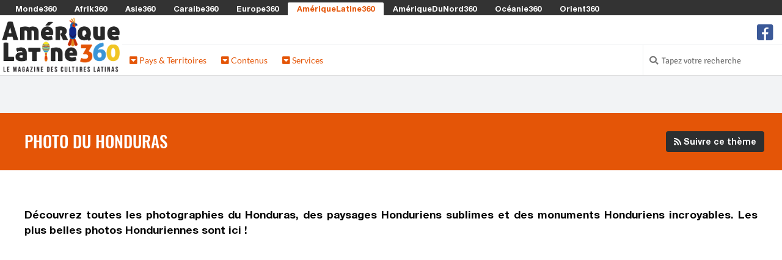

--- FILE ---
content_type: text/html; charset=UTF-8
request_url: https://www.ameriquelatine360.com/photo-du-honduras
body_size: 8069
content:

<!DOCTYPE html>
<html lang="fr">

<head>
	<meta http-equiv="Content-Type" content="text/html; charset=utf-8" />
	<title>Photo du Honduras | 2026 | Ameriquelatine360.com</title>
    <!-- <meta charset="utf-8" /> -->
    <meta name="viewport" content="width=device-width, initial-scale=1.0" />
    
	<meta property="og:title" content="Photo du Honduras | 2026 | Ameriquelatine360.com" />
	<meta property="og:image" content="https://media.monde360.com/files/71/drapeau-du-honduras-1200x630.webp" />
	<meta property="og:image:width" content="1200" />
	<meta property="og:image:height" content="630" />
	<meta property="og:site_name" content="AmériqueLatine360" />
	<meta name='34bc28d36f' content='34bc28d36fc6dab1282fe936cb042efe'>

	<meta name="description" content="Découvrez la beauté du Honduras avec des photos des plus beaux paysages et monuments. Visitez les plages, les forêts tropicales, les volcans et les ruines anciennes. Une expérience inoubliable en Amérique latine." />
	<meta property="og:description" content="Découvrez la beauté du Honduras avec des photos des plus beaux paysages et monuments. Visitez les plages, les forêts tropicales, les volcans et les ruines anciennes. Une expérience inoubliable en Amérique latine." />

	<script src="/cdn-cgi/scripts/7d0fa10a/cloudflare-static/rocket-loader.min.js" data-cf-settings="d25487f5a0adf13bf17a4599-|49"></script><link rel="preload" href="https://www.ameriquelatine360.com/assets/css/fonts.css?v=1" as="style" onload="this.onload=null;this.rel='stylesheet'">
	<noscript><link rel="stylesheet" href="https://www.ameriquelatine360.com/assets/css/fonts.css?v=1"></noscript>
	<script src="/cdn-cgi/scripts/7d0fa10a/cloudflare-static/rocket-loader.min.js" data-cf-settings="d25487f5a0adf13bf17a4599-|49"></script><link rel="preload" href="https://www.ameriquelatine360.com/assets/css/styles.css?v=8" as="style" onload="this.onload=null;this.rel='stylesheet'">
	<noscript><link href="https://www.ameriquelatine360.com/assets/css/styles.css?v=8" rel="stylesheet" />	</noscript>
	<style>
		.color1 {color: #3b96d8}
		.color1-border {border-color: #3b96d8}
		.color1-hover:hover {color: #3b96d8}
		.color1-background {background-color: #3b96d8}
		.color1-background-hover:hover {background-color: #3b96d8}
		.color1-background-before:before {background-color: #3b96d8}
		.color1-fill {fill: #3b96d8}
		.color1-fill-hover:hover {fill: #3b96d8}
		a{color: #e45507}
		.color2 {color: #e45507}
		.color2-border {border-color: #e45507}
		.color2-hover:hover {color: #e45507}
		.color2-background {background-color: #e45507}
		.color2-background-hover:hover {background-color: #e45507}
		.color2-background-before:before {background-color: #e45507}
		.color2-fill {fill: #e45507}
		.color2-fill-hover:hover {fill: #e45507}
		.color3 {color: #f2c625}
		.color3-border {border-color: #f2c625}
		.color3-hover:hover {color: #f2c625}
		.color3-background {background-color: #f2c625}
		.color3-background-hover:hover {background-color: #f2c625}
		.color3-background-before:before {background-color: #f2c625}
		.color3-fill {fill: #f2c625}
		.color3-fill-hover:hover {fill: #f2c625}
	</style>
 			<link rel="canonical" href="https://www.ameriquelatine360.com/photo-du-honduras" />	
		<meta property="og:url" content="https://www.ameriquelatine360.com/photo-du-honduras" />
					<link rel="alternate" hreflang="fr-be" href="https://fr-be.ameriquelatine360.com/photo-du-honduras" />
					<link rel="alternate" hreflang="fr-ca" href="https://fr-ca.ameriquelatine360.com/photo-du-honduras" />
					<link rel="alternate" hreflang="fr-ch" href="https://fr-ch.ameriquelatine360.com/photo-du-honduras" />
					<link rel="alternate" hreflang="fr-lu" href="https://fr-lu.ameriquelatine360.com/photo-du-honduras" />
					<link rel="alternate" hreflang="fr-mc" href="https://fr-mc.ameriquelatine360.com/photo-du-honduras" />
					    <link rel="shortcut icon mask-icon" type="image/png" sizes="any" href="https://www.ameriquelatine360.com/favicon.png">
	    <link rel="shortcut icon" type="image/x-icon" href="https://www.ameriquelatine360.com/favicon.png" />
	    <link rel="apple-touch-icon" sizes="180x180" href="https://www.ameriquelatine360.com/apple-touch-icon.png">
		<link rel="icon" type="image/png" sizes="32x32" href="https://www.ameriquelatine360.com/favicon-32x32.png">
		<link rel="icon" type="image/png" sizes="16x16" href="https://www.ameriquelatine360.com/favicon-16x16.png">
		<link rel="manifest" href="https://www.ameriquelatine360.com/site.webmanifest">
		<meta name="msapplication-TileColor" content="#3b96d8">
		<meta name="theme-color" content="#3b96d8">
	
	<script async src="https://www.ameriquelatine360.com/assets/js/lazysizes.min.js" type="d25487f5a0adf13bf17a4599-text/javascript"></script>

					    <!-- Global site tag (gtag.js) - Google Analytics -->
			<!-- <script defer src="https://www.googletagmanager.com/gtag/js?id=G-NY2EGVC5Z6"></script>
			<script>
			  window.dataLayer = window.dataLayer || [];
			  function gtag(){dataLayer.push(arguments);}
			  gtag('js', new Date());
			  gtag('config', 'G-NY2EGVC5Z6');
			</script> -->
							<script defer src="https://pagead2.googlesyndication.com/pagead/js/adsbygoogle.js?client=ca-pub-0454671376842058" crossorigin="anonymous" type="d25487f5a0adf13bf17a4599-text/javascript"></script>
     		
	
	
	<!-- <script defer src="https://www.ameriquelatine360.com/assets/js/quantcast.js"></script> -->

<script data-cfasync="false" nonce="b315bc82-2844-4efd-8261-f792d3514ba4">try{(function(w,d){!function(j,k,l,m){if(j.zaraz)console.error("zaraz is loaded twice");else{j[l]=j[l]||{};j[l].executed=[];j.zaraz={deferred:[],listeners:[]};j.zaraz._v="5874";j.zaraz._n="b315bc82-2844-4efd-8261-f792d3514ba4";j.zaraz.q=[];j.zaraz._f=function(n){return async function(){var o=Array.prototype.slice.call(arguments);j.zaraz.q.push({m:n,a:o})}};for(const p of["track","set","debug"])j.zaraz[p]=j.zaraz._f(p);j.zaraz.init=()=>{var q=k.getElementsByTagName(m)[0],r=k.createElement(m),s=k.getElementsByTagName("title")[0];s&&(j[l].t=k.getElementsByTagName("title")[0].text);j[l].x=Math.random();j[l].w=j.screen.width;j[l].h=j.screen.height;j[l].j=j.innerHeight;j[l].e=j.innerWidth;j[l].l=j.location.href;j[l].r=k.referrer;j[l].k=j.screen.colorDepth;j[l].n=k.characterSet;j[l].o=(new Date).getTimezoneOffset();if(j.dataLayer)for(const t of Object.entries(Object.entries(dataLayer).reduce((u,v)=>({...u[1],...v[1]}),{})))zaraz.set(t[0],t[1],{scope:"page"});j[l].q=[];for(;j.zaraz.q.length;){const w=j.zaraz.q.shift();j[l].q.push(w)}r.defer=!0;for(const x of[localStorage,sessionStorage])Object.keys(x||{}).filter(z=>z.startsWith("_zaraz_")).forEach(y=>{try{j[l]["z_"+y.slice(7)]=JSON.parse(x.getItem(y))}catch{j[l]["z_"+y.slice(7)]=x.getItem(y)}});r.referrerPolicy="origin";r.src="/cdn-cgi/zaraz/s.js?z="+btoa(encodeURIComponent(JSON.stringify(j[l])));q.parentNode.insertBefore(r,q)};["complete","interactive"].includes(k.readyState)?zaraz.init():j.addEventListener("DOMContentLoaded",zaraz.init)}}(w,d,"zarazData","script");window.zaraz._p=async d$=>new Promise(ea=>{if(d$){d$.e&&d$.e.forEach(eb=>{try{const ec=d.querySelector("script[nonce]"),ed=ec?.nonce||ec?.getAttribute("nonce"),ee=d.createElement("script");ed&&(ee.nonce=ed);ee.innerHTML=eb;ee.onload=()=>{d.head.removeChild(ee)};d.head.appendChild(ee)}catch(ef){console.error(`Error executing script: ${eb}\n`,ef)}});Promise.allSettled((d$.f||[]).map(eg=>fetch(eg[0],eg[1])))}ea()});zaraz._p({"e":["(function(w,d){})(window,document)"]});})(window,document)}catch(e){throw fetch("/cdn-cgi/zaraz/t"),e;};</script></head><!--/head-->

<body ontouchstart="if (!window.__cfRLUnblockHandlers) return false; " data-cf-modified-d25487f5a0adf13bf17a4599-="">
		<header id="header" role="banner">

		<div id="header-network">
			<span><i class="fa fa-toggle-down"></i> Les Sites du Réseau <i class="fa fa-toggle-down"></i></span>
			<ul>
								<li><a href="https://www.monde360.com" title="Monde360 : Le magazine des cultures du monde" class="white color1-hover" rel="nofollow">Monde360</a></li>
								<li><a href="https://www.afrik360.com" title="Afrik360 : Le magazine des cultures africaines" class="white color1-hover" rel="nofollow">Afrik360</a></li>
								<li><a href="https://www.asie360.com" title="Asie360 : Le magazine des cultures asiatiques" class="white color1-hover" rel="nofollow">Asie360</a></li>
								<li><a href="https://www.caraibe360.com" title="Caraibe360 : Le magazine des cultures caribéennes" class="white color1-hover" rel="nofollow">Caraibe360</a></li>
								<li><a href="https://www.europe360.fr" title="Europe360 : Le magazine des cultures européennes" class="white color1-hover" rel="nofollow">Europe360</a></li>
								<li class="active"><a href="https://www.ameriquelatine360.com" title="AmériqueLatine360 : Le magazine des cultures latinas" class="color2 color1-hover" rel="nofollow">AmériqueLatine360</a></li>
								<li><a href="https://www.ameriquedunord360.com" title="AmériqueDuNord360 : Le magazine des cultures américaines" class="white color1-hover" rel="nofollow">AmériqueDuNord360</a></li>
								<li><a href="https://www.oceanie360.com" title="Océanie360 : Le magazine des cultures océaniques" class="white color1-hover" rel="nofollow">Océanie360</a></li>
								<li><a href="https://www.orient360.fr" title="Orient360 : Le magazine des cultures orientales" class="white color1-hover" rel="nofollow">Orient360</a></li>
							</ul>
		</div>

		<div id="header-logo-menu">
			<div id="header-logo">
				<a href="https://www.ameriquelatine360.com/">
					<img src="https://www.ameriquelatine360.com/assets/images/websites/www.ameriquelatine360.com/logo.webp" alt="Logo AmériqueLatine360 - Retour à l'accueil">
				</a>
			</div>
							
			<div id="header-menu" class="collapse navbar-collapse">
				<div id="header-menu-top">
					<ul id="hottopics">
											</ul>

					<ul id="social-media">
						<!-- <li class="facebook">
							<a href="" class="tooltip_link tooltip-bottom" data-tooltip="Suivez nous sur Facebook">
							<i class="fa fa-facebook-square"></i> fa-twitter-square fa-youtube-play
							</a>
							<a class="mobile_link" href="" title="Suivez nous sur Facebook">
							<i class="fa fa-facebook-square"></i> Suivez-nous sur Facebook
							</a>
						</li> -->
												<li class="facebook">
							<a href="https://www.facebook.com/ameriquelatine360" class="tooltip_link tooltip-bottom" data-tooltip="Suivez nous sur Facebook">
							<i class="fa fa-2x icon-facebook-square"></i>
							</a>
							<a class="mobile_link" href="https://www.facebook.com/ameriquelatine360" title="Suivez nous sur Facebook">
							<i class="fa icon-facebook-square"></i> Suivez nous sur Facebook							</a>
						</li>
											</ul>
				</div>
					
				<div id="header-menu-bottom">
					<ul>
												<li class="dropdown"><a class="color2" href="#"><i class="fas fa-caret-square-down"></i> Pays & Territoires</a>
							<div class="dropdown-black">

																<div class="column c1">
																		<h2 class="color1-border">Amérique Centrale</h2>
																		<ul>
																																																			<li><a class="white color1-hover" href="https://www.ameriquelatine360.com/belize" title="Accéder à la rubrique Belize">
																							<i class="flag bz" style="margin: 0 0.5em 0 0;"></i>
																						Belize</a></li>
																																									<li><a class="white color1-hover" href="https://www.ameriquelatine360.com/costa-rica" title="Accéder à la rubrique Costa Rica">
																							<i class="flag cr" style="margin: 0 0.5em 0 0;"></i>
																						Costa Rica</a></li>
																																									<li><a class="white color1-hover" href="https://www.ameriquelatine360.com/guatemala" title="Accéder à la rubrique Guatemala">
																							<i class="flag gt" style="margin: 0 0.5em 0 0;"></i>
																						Guatemala</a></li>
																																									<li><a class="white color1-hover" href="https://www.ameriquelatine360.com/honduras" title="Accéder à la rubrique Honduras">
																							<i class="flag hn" style="margin: 0 0.5em 0 0;"></i>
																						Honduras</a></li>
																																									<li><a class="white color1-hover" href="https://www.ameriquelatine360.com/nicaragua" title="Accéder à la rubrique Nicaragua">
																							<i class="flag ni" style="margin: 0 0.5em 0 0;"></i>
																						Nicaragua</a></li>
																																									<li><a class="white color1-hover" href="https://www.ameriquelatine360.com/panama" title="Accéder à la rubrique Panamá">
																							<i class="flag pa" style="margin: 0 0.5em 0 0;"></i>
																						Panamá</a></li>
																																									<li><a class="white color1-hover" href="https://www.ameriquelatine360.com/salvador" title="Accéder à la rubrique Salvador">
																							<i class="flag sv" style="margin: 0 0.5em 0 0;"></i>
																						Salvador</a></li>
																													</ul>
								</div>
																<div class="column c2">
																		<h2 class="color1-border">Amérique du Sud</h2>
																		<ul>
																																																			<li><a class="white color1-hover" href="https://www.ameriquelatine360.com/argentine" title="Accéder à la rubrique Argentine">
																							<i class="flag ar" style="margin: 0 0.5em 0 0;"></i>
																						Argentine</a></li>
																																									<li><a class="white color1-hover" href="https://www.ameriquelatine360.com/bolivie" title="Accéder à la rubrique Bolivie">
																							<i class="flag bo" style="margin: 0 0.5em 0 0;"></i>
																						Bolivie</a></li>
																																									<li><a class="white color1-hover" href="https://www.ameriquelatine360.com/bresil" title="Accéder à la rubrique Brésil">
																							<i class="flag br" style="margin: 0 0.5em 0 0;"></i>
																						Brésil</a></li>
																																									<li><a class="white color1-hover" href="https://www.ameriquelatine360.com/chili" title="Accéder à la rubrique Chili">
																							<i class="flag cl" style="margin: 0 0.5em 0 0;"></i>
																						Chili</a></li>
																																									<li><a class="white color1-hover" href="https://www.ameriquelatine360.com/colombie" title="Accéder à la rubrique Colombie">
																							<i class="flag co" style="margin: 0 0.5em 0 0;"></i>
																						Colombie</a></li>
																																									<li><a class="white color1-hover" href="https://www.ameriquelatine360.com/equateur" title="Accéder à la rubrique Équateur">
																							<i class="flag ec" style="margin: 0 0.5em 0 0;"></i>
																						Équateur</a></li>
																																									<li><a class="white color1-hover" href="https://www.ameriquelatine360.com/guyana" title="Accéder à la rubrique Guyana">
																							<i class="flag gy" style="margin: 0 0.5em 0 0;"></i>
																						Guyana</a></li>
																													</ul>
								</div>
																<div class="column c3">
																		<h2 style="border-left: 0;">&nbsp;</h2>
																		<ul>
																															<li><a class="white color1-hover" href="https://www.ameriquelatine360.com/guyane-francaise" title="Accéder à la rubrique Guyane Française">
																							<i class="flag gf" style="margin: 0 0.5em 0 0;"></i>
																						Guyane Française</a></li>
																																									<li><a class="white color1-hover" href="https://www.ameriquelatine360.com/mexique" title="Accéder à la rubrique Mexique">
																							<i class="flag mx" style="margin: 0 0.5em 0 0;"></i>
																						Mexique</a></li>
																																									<li><a class="white color1-hover" href="https://www.ameriquelatine360.com/paraguay" title="Accéder à la rubrique Paraguay">
																							<i class="flag py" style="margin: 0 0.5em 0 0;"></i>
																						Paraguay</a></li>
																																									<li><a class="white color1-hover" href="https://www.ameriquelatine360.com/perou" title="Accéder à la rubrique Pérou">
																							<i class="flag pe" style="margin: 0 0.5em 0 0;"></i>
																						Pérou</a></li>
																																									<li><a class="white color1-hover" href="https://www.ameriquelatine360.com/suriname" title="Accéder à la rubrique Suriname">
																							<i class="flag sr" style="margin: 0 0.5em 0 0;"></i>
																						Suriname</a></li>
																																									<li><a class="white color1-hover" href="https://www.ameriquelatine360.com/uruguay" title="Accéder à la rubrique Uruguay">
																							<i class="flag uy" style="margin: 0 0.5em 0 0;"></i>
																						Uruguay</a></li>
																																									<li><a class="white color1-hover" href="https://www.ameriquelatine360.com/venezuela" title="Accéder à la rubrique Venezuela">
																							<i class="flag ve" style="margin: 0 0.5em 0 0;"></i>
																						Venezuela</a></li>
																													</ul>
								</div>
																<div class="column c4">
																		<h2 style="border-left: 0;">&nbsp;</h2>
																		<ul>
																															<li><a class="white color1-hover" href="https://www.ameriquelatine360.com/iles-malouines" title="Accéder à la rubrique Îles Malouines">
																							<i class="flag fk" style="margin: 0 0.5em 0 0;"></i>
																						Îles Malouines</a></li>
																													</ul>
								</div>
								
							</div>
						</li>
												<li class="dropdown"><a class="color2" href="#"><i class="fas fa-caret-square-down"></i> Contenus</a>
							<div class="dropdown-black">

																<div class="column c1">
																		<h2 class="color1-border">Contenus</h2>
																		<ul>
																																																			<li><a class="white color1-hover" href="https://www.ameriquelatine360.com/drapeau-latino-americain" title="Accéder à la rubrique Drapeaux Latino-Américains">
																							<i class="fas fa-flag color3" style="margin: 0 0.5em 0 0;"></i>
																						Drapeaux Latino-Américains</a></li>
																																									<li><a class="white color1-hover" href="https://www.ameriquelatine360.com/lieu-a-visiter-en-amerique-latine" title="Accéder à la rubrique Les plus beaux lieux d'Amérique latine">
																							<i class="fas fa-map-marker-alt color3" style="margin: 0 0.5em 0 0;"></i>
																						Les plus beaux lieux d'Amérique latine</a></li>
																																									<li><a class="white color1-hover" href="https://www.ameriquelatine360.com/plat-traditionnel-en-amerique-latine" title="Accéder à la rubrique Plats traditionnels latino">
																							<i class="fas fa-soup color3" style="margin: 0 0.5em 0 0;"></i>
																						Plats traditionnels latino</a></li>
																																																													<li><a class="white color1-hover" href="https://www.ameriquelatine360.com/personnalite-connue-en-amerique-latine" title="Accéder à la rubrique Célébrités Latinas">
																							<i class="fas fa-user-crown color3" style="margin: 0 0.5em 0 0;"></i>
																						Célébrités Latinas</a></li>
																																									<li><a class="white color1-hover" href="https://www.ameriquelatine360.com/fete-traditionnelle-en-amerique-latine" title="Accéder à la rubrique Les fêtes traditionnelles">
																							<i class="fas fa-calendar-alt color3" style="margin: 0 0.5em 0 0;"></i>
																						Les fêtes traditionnelles</a></li>
																																									<li><a class="white color1-hover" href="https://www.ameriquelatine360.com/musique-populaire-en-amerique-latine" title="Accéder à la rubrique Musiques populaires Latinos">
																							<i class="fas fa-music color3" style="margin: 0 0.5em 0 0;"></i>
																						Musiques populaires Latinos</a></li>
																																									<li><a class="white color1-hover" href="https://www.ameriquelatine360.com/film-culte-en-amerique-latine" title="Accéder à la rubrique Films cultes en Amérique Latine">
																							<i class="fas fa-camera-movie color3" style="margin: 0 0.5em 0 0;"></i>
																						Films cultes en Amérique Latine</a></li>
																													</ul>
								</div>
								
							</div>
						</li>
												<li class="dropdown"><a class="color2" href="#"><i class="fas fa-caret-square-down"></i> Services</a>
							<div class="dropdown-black">

																<div class="column c1">
																		<h2 class="color1-border">Services</h2>
																		<ul>
																																																			<li><a class="white color1-hover" href="https://www.ameriquelatine360.com/convertisseur-monnaie-latino-americaine" title="Accéder à la rubrique Convertisseurs Monnaies Latino-Américaines">
																							<i class="fas fa-comments-dollar color3" style="margin: 0 0.5em 0 0;"></i>
																						Convertisseurs Monnaies Latino-Américaines</a></li>
																																									<li><a class="white color1-hover" href="https://www.ameriquelatine360.com/decalage-horaire-latino-americain" title="Accéder à la rubrique Décalages Horaires en Amérique Latine">
																							<i class="fas fa-history color3" style="margin: 0 0.5em 0 0;"></i>
																						Décalages Horaires en Amérique Latine</a></li>
																																									<li><a class="white color1-hover" href="https://www.ameriquelatine360.com/fuseau-horaire-latino-americain" title="Accéder à la rubrique Fuseaux horaires Latino-Américains">
																							<i class="fas fa-globe color3" style="margin: 0 0.5em 0 0;"></i>
																						Fuseaux horaires Latino-Américains</a></li>
																																									<li><a class="white color1-hover" href="https://www.ameriquelatine360.com/heure-locale-latino-americaine" title="Accéder à la rubrique Heures Locales en Amérique Latine">
																							<i class="fas fa-clock color3" style="margin: 0 0.5em 0 0;"></i>
																						Heures Locales en Amérique Latine</a></li>
																													</ul>
								</div>
								
							</div>
						</li>
											</ul>

					
						
					<div id="search-login">

						<ul>

							<li class="search">
								<i class="fa fa-search"></i>
								<form action="https://www.ameriquelatine360.com/search/" role="form" method="get" accept-charset="utf-8">
									<input type="text" name="search-website" class="search-form" autocomplete="off" placeholder="Tapez votre recherche">
								</form>							</li>

													</ul> 
					 
					</div> <!-- #search-login -->
						
				</div> <!--/ #header-menu-bottom --> 

			</div> <!--/ #header-menu --> 

		</div> <!--/ #header-logo-menu --> 

	</header> <!--/ #header --> 


		<div class="block centered">
		<section>
			<!-- <img src="https://www.ameriquelatine360.com/assets/images/commons/970x250.jpg" /> -->
					</section>
	</div>
		
	<div id="main">

		
		<div id="content-title" class="block color2-background">
			<section>
				<h1>Photo du Honduras</h1>
				<ul id="content-tools">
																				<li>
						<form action="https://www.ameriquelatine360.com/photo-du-honduras" method="post" accept-charset="utf-8">
                                                                                               <input type="hidden" name="csrf_security" value="a945ff4df3ff865b4b812fbf587bb282" />
							<input type="hidden" name="theme_follow" value="46337e27-d7ab-4875-a3cc-13b2feecbc99" />
							<button type="submit" class="button-custom grey-dark-background" aria-label="Vous suivez ce thème"><i class="fa fa-rss"></i> <strong>Suivre ce thème</strong></button>
						</form>					</li>
																			</ul>
			</section>
		</div>

		

		<div id="content-article">

			
			
			<div class="block white-background">
	<section>

		<div class="block" id="article">
			Découvrez toutes <strong>les photographies du Honduras</strong>, des paysages Honduriens sublimes et des monuments Honduriens incroyables. Les plus belles photos Honduriennes sont ici !		</div>

	</section>
</div>




		<div class="block grey-light-background">
			<section>
		  		<div class="section-heading color2-border">
					<h2 class="color2-border color2-background">Fichiers - Pages liées au thème Photo du Honduras</h2>
				</div>

				
					<ul class="list-4">
													<li><a class="color2 color2-background-hover white-hover" href="https://www.ameriquelatine360.com/fichier-image-photo-du-lac-de-yojoa-au-honduras" title="Photo du lac de Yojoa au Honduras [Image]">
							<img data-src="https://media.monde360.com/files/1590/photo-du-lac-de-yojoa-au-honduras-200x200.webp" alt="Photo du lac de Yojoa au Honduras" itemprop="image" class="lazyload" rounded/>							Photo du lac de Yojoa au Honduras [Image] 							</a></li>
													<li><a class="color2 color2-background-hover white-hover" href="https://www.ameriquelatine360.com/fichier-image-photo-du-coucher-de-soleil-a-utila-au-honduras" title="Photo du coucher de soleil à Utila au Honduras [Image]">
							<img data-src="https://media.monde360.com/files/1589/photo-du-coucher-de-soleil-a-utila-au-honduras-200x200.webp" alt="Photo du coucher de soleil à Utila au Honduras" itemprop="image" class="lazyload" rounded/>							Photo du coucher de soleil à Utila au Honduras [Image] 							</a></li>
													<li><a class="color2 color2-background-hover white-hover" href="https://www.ameriquelatine360.com/fichier-image-photo-du-monument-de-la-liberte-de-la-ville-de-trujillo-au-honduras" title="Photo du monument de la liberté de la ville de Trujillo au Honduras [Image]">
							<img data-src="https://media.monde360.com/files/1588/photo-du-monument-de-la-liberte-de-la-ville-de-trujillo-au-honduras-200x200.webp" alt="Photo du monument de la liberté de la ville de Trujillo au Honduras" itemprop="image" class="lazyload" rounded/>							Photo du monument de la liberté de la ville de Trujillo au Honduras [Image] 							</a></li>
													<li><a class="color2 color2-background-hover white-hover" href="https://www.ameriquelatine360.com/fichier-image-photo-de-la-capitale-du-honduras-tegucigalpa" title="Photo de la capitale du Honduras Tegucigalpa [Image]">
							<img data-src="https://media.monde360.com/files/1587/photo-de-la-capitale-du-honduras-tegucigalpa-200x200.webp" alt="Photo de la capitale du Honduras Tegucigalpa" itemprop="image" class="lazyload" rounded/>							Photo de la capitale du Honduras Tegucigalpa [Image] 							</a></li>
													<li><a class="color2 color2-background-hover white-hover" href="https://www.ameriquelatine360.com/fichier-image-photo-de-l-ile-roatan-a-honduras" title="Photo de l'île Roatan à Honduras [Image]">
							<img data-src="https://media.monde360.com/files/1586/photo-de-l-ile-roatan-a-honduras-200x200.webp" alt="Photo de l'île Roatan à Honduras" itemprop="image" class="lazyload" rounded/>							Photo de l'île Roatan à Honduras [Image] 							</a></li>
													<li><a class="color2 color2-background-hover white-hover" href="https://www.ameriquelatine360.com/fichier-image-photo-de-la-mer-au-coucher-de-soleil-dans-la-ville-de-la-ceiba-a-honduras" title="Photo de la mer au coucher de soleil dans la ville de La Ceiba à Honduras [Image]">
							<img data-src="https://media.monde360.com/files/1585/photo-de-la-mer-au-coucher-de-soleil-dans-la-ville-de-la-ceiba-a-honduras-200x200.webp" alt="Photo de la mer au coucher de soleil dans la ville de La Ceiba à Honduras" itemprop="image" class="lazyload" rounded/>							Photo de la mer au coucher de soleil dans la ville de La Ceiba à Honduras [Image] 							</a></li>
													<li><a class="color2 color2-background-hover white-hover" href="https://www.ameriquelatine360.com/fichier-image-photo-de-ruine-maya-dans-la-ville-de-copan-ruinas-a-honduras" title="Photo de ruine maya dans la ville de Copan Ruinas à Honduras [Image]">
							<img data-src="https://media.monde360.com/files/1584/photo-de-ruine-maya-dans-la-ville-de-copan-ruinas-a-honduras-200x200.webp" alt="Photo de ruine maya dans la ville de Copan Ruinas à Honduras" itemprop="image" class="lazyload" rounded/>							Photo de ruine maya dans la ville de Copan Ruinas à Honduras [Image] 							</a></li>
											</ul>

				
			</section>
		</div>

		

						
		</div>
		

				
		<div class="block centered">
			<section>
				<!-- <img src="https://www.ameriquelatine360.com/assets/images/commons/728x90.jpg" /> -->
							</section>
		</div>
		
		
		
		<div id="content-middle">
			<div class="block no-padding facebook">
				<section>
					<div class="share facebook effect-horizontal"><a href="https://www.facebook.com/sharer/sharer.php?u=https://www.ameriquelatine360.com/photo-du-honduras" target="_blank"><i class="fa fa-lg fa-thumbs-up"></i> Vous avez aimé cette page ? Partagez la sur Facebook ! <i class="fa fa-lg fa-facebook-square"></i></a></div>
				</section>
			</div>

			<div class="block grey-dark-background" style="padding-top: 30px;">
				<section>
					<div class="share twitter effect-horizontal block-onethird"><a href="https://twitter.com/intent/tweet?url=https://www.ameriquelatine360.com/photo-du-honduras&via=Asie360&lang=fr" target="_blank"><i class="icon-twitter-square"></i> Twitter</a></div>
					<div class="share pinterest effect-horizontal block-onethird"><a href="https://fr.pinterest.com/pin/create/button/?url=https://www.ameriquelatine360.com/photo-du-honduras" target="_blank"><i class="icon-pinterest-square"></i>  Pinterest</a></div>
					<div class="share email effect-horizontal block-onethird last"><a href="/cdn-cgi/l/email-protection#[base64]"><i class="fa fa-envelope-square"></i> Email</a></div>
				</section>
			</div>
		</div>

		
		
		<div id="content-bottom" class="block white-background no-padding">
			<section>

				<div class="left">

					<div id="suggestions" class="block">
						<h2 class="color1-border">Suggestions</h2>
					</div>

				</div>
				
				<div class="right">

					
					
					
				</div> <!-- / .right -->

			</section>

		</div> <!--/ #content-bottom -->

		
	</div><!--/ #main -->

	
	

		<div class="block centered">
		<section>
			<!-- <img src="https://www.ameriquelatine360.com/assets/images/commons/728x90.jpg" /> -->
					</section>
	</div>	
	
	<footer id="footer">

				<div id="footer-main" class="block grey-dark-background">
			<section>
				<div class="column c1">

										<h2 class="color1-border">Introduction</h2><!-- Présentation --> 
															<p>Amérique Latine 360 est un magazine sur les cultures Latinas du réseau Monde360 ! Vous y trouverez des recettes d’Amérique latine, des prénoms d’Amérique du Sud et d’Amérique Centrale et des proverbes latinos, des guides touristiques sur les pays d’Amérique Latine, convertissez vos monnaies dans les devises d’Amérique latine, préparez votre voyage en Amérique du Sud ou votre expatriation en Amérique Centrale, découvrez les musiques latinos et les films d’Amérique du Sud, les plus belles photos de l’Amérique Latine. Discutez sur nos forums consacrés à l’Amérique Latine et faites des rencontres avec les femmes Latinas et hommes Latinos.</p><!-- Asie360 est un magazine sur l'Asie et les cultures asiatiques. Inutile de nous contacter pour télécharger des mangas, manga xxx, manga hentai, manga ddl, films divx asiatiques, sous-titres, mp3 japonais coréens vietnamiens hk chinois, pour demander des sites de streaming anime manga film, de torrents, de lecture en ligne de manga, scantrad et webtoon. Aucune réponse ne sera donnée. -->
					
										<ul>
																																																																																																																																													</ul>

					<!-- <li><a href="https://www.ameriquelatine360.com/static/who-are-we" title="Qui sommes-nous ?">Qui sommes-nous ?</a></li>
					<li><a href="https://www.ameriquelatine360.com/static/contacts" title="Nous Contacter">Nous Contacter</a></li>
					<li><a href="https://www.ameriquelatine360.com/static/ads" title="Publicités">Publicités</a></li>
					<li><a href="https://www.ameriquelatine360.com/static/jobs" title="Offres d'emploi">Offres d'emploi</a></li>
					<li><a href="https://www.ameriquelatine360.com/static/report-errors" title="Signaler un problème">Signaler un problème</a></li>
					<li><a href="https://www.ameriquelatine360.com/static/sitemap" title="Plan du site">Plan du site</a></li> -->

										<ul>
																																																																																																																																													</ul>

				</div>
				<div class="column c2">
										<h2 class="color1-border">Rubriques & Pays</h2><!--  Rubriques & Pays -->
					
					<div class="subcolumn">
						<ul>
																																																																																																																																																																																																																																																																																																																																																																																																				</ul>
					</div>
					<div class="subcolumn">
						<ul>
																																																																																																																																																																																																																																																																																																																																																																																																				</ul>
					</div>
						
				</div>
				<div class="column c3">

																	<h2 class="color1-border">Réseaux Sociaux</h2>
												<ul>
																							<li><a href="https://www.facebook.com/ameriquelatine360" title="Suivez-nous sur Facebook !" rel="nofollow">Suivez-nous sur Facebook !</a></li>
																																																																																																																																																												</ul>
																	<ul>
																																																																																																																																																																			</ul>
					
					<!-- <h2 class="color1-border">Réseaux Sociaux</h2>

					<h2 class="color1-border">Notre Réseau</h2>

					<ul>
						<li><a href="" title="">Afrique360</a></li>
						<li><a href="" title="">Asie360</a></li>
						<li><a href="" title="">AmériqueLatine360</a></li>
						<li><a href="" title="">AmériqueNord360</a></li>
						<li><a href="" title="">Caraibe360</a></li>
						<li><a href="" title="">Europe360</a></li>
						<li><a href="" title="">Océanie360</a></li>
						<li><a href="" title="">Orient360</a></li>
					</ul>

					<h2 class="color1-border">Nos Partenaires</h2> -->
				</div>
			</section>
		</div>
		<div id="footer-bottom" class="black-background">
			<a class="white color1-hover" href="https://www.coool.media" title="Coool Media SAS">Coool Media SAS</a> <i class="fa fa-copyright"></i> Copyright 2010 - 2026. Tous droits réservés<br />
			<a class="white color1-hover" href="https://www.ameriquelatine360.com/static/legal-notice" title="Mentions Légales" rel="nofollow">Mentions Légales</a> - <a class="white color1-hover" href="https://www.ameriquelatine360.com/static/terms-of-service" title="Conditions Générales d'utilisation" rel="nofollow">Conditions Générales d'utilisation</a> - <a class="white color1-hover" href="https://www.ameriquelatine360.com/static/personal-data" title="Charte des données personnelles" rel="nofollow">Charte des données personnelles</a> - <a class="white color1-hover" href="https://www.ameriquelatine360.com/static/contacts" title="Nous Contacter" rel="nofollow">Nous Contacter</a>
			<!-- <br />Page rendered in <strong>1.3697</strong> seconds. -->
		</div>
		
		
	</footer>
	<script data-cfasync="false" src="/cdn-cgi/scripts/5c5dd728/cloudflare-static/email-decode.min.js"></script><script type="d25487f5a0adf13bf17a4599-text/javascript">
	// addEventListener(document, "touchstart", function(e) {
 //    console.log(e.defaultPrevented);  // will be false
 //    e.preventDefault();   // does nothing since the listener is passive
 //    console.log(e.defaultPrevented);  // still false
 //  }, Modernizr.passiveeventlisteners ? {passive: true} : false);

	if (window.innerWidth<991)
	{
		var elements = document.getElementsByClassName('dropdown');
	
		for (var i = 0; i < elements.length; i++)
		{
		  elements[i].addEventListener('mouseover', function (event) {
		    var element = document.getElementById('header');
	  		element.classList.add("open");
	  		var element = document.getElementById('main');
	  		element.classList.add("open");
		  });

		  elements[i].addEventListener('mouseout', function (event) {
		    var element = document.getElementById('header');
	  		element.classList.remove("open");
	  		var element = document.getElementById('main');
	  		element.classList.remove("open");
		  });
		}
	}
	</script>
<script src="/cdn-cgi/scripts/7d0fa10a/cloudflare-static/rocket-loader.min.js" data-cf-settings="d25487f5a0adf13bf17a4599-|49" defer></script><script defer src="https://static.cloudflareinsights.com/beacon.min.js/vcd15cbe7772f49c399c6a5babf22c1241717689176015" integrity="sha512-ZpsOmlRQV6y907TI0dKBHq9Md29nnaEIPlkf84rnaERnq6zvWvPUqr2ft8M1aS28oN72PdrCzSjY4U6VaAw1EQ==" data-cf-beacon='{"version":"2024.11.0","token":"85ff554b0fa24ac581212a60aa712162","r":1,"server_timing":{"name":{"cfCacheStatus":true,"cfEdge":true,"cfExtPri":true,"cfL4":true,"cfOrigin":true,"cfSpeedBrain":true},"location_startswith":null}}' crossorigin="anonymous"></script>
</body>
</html>